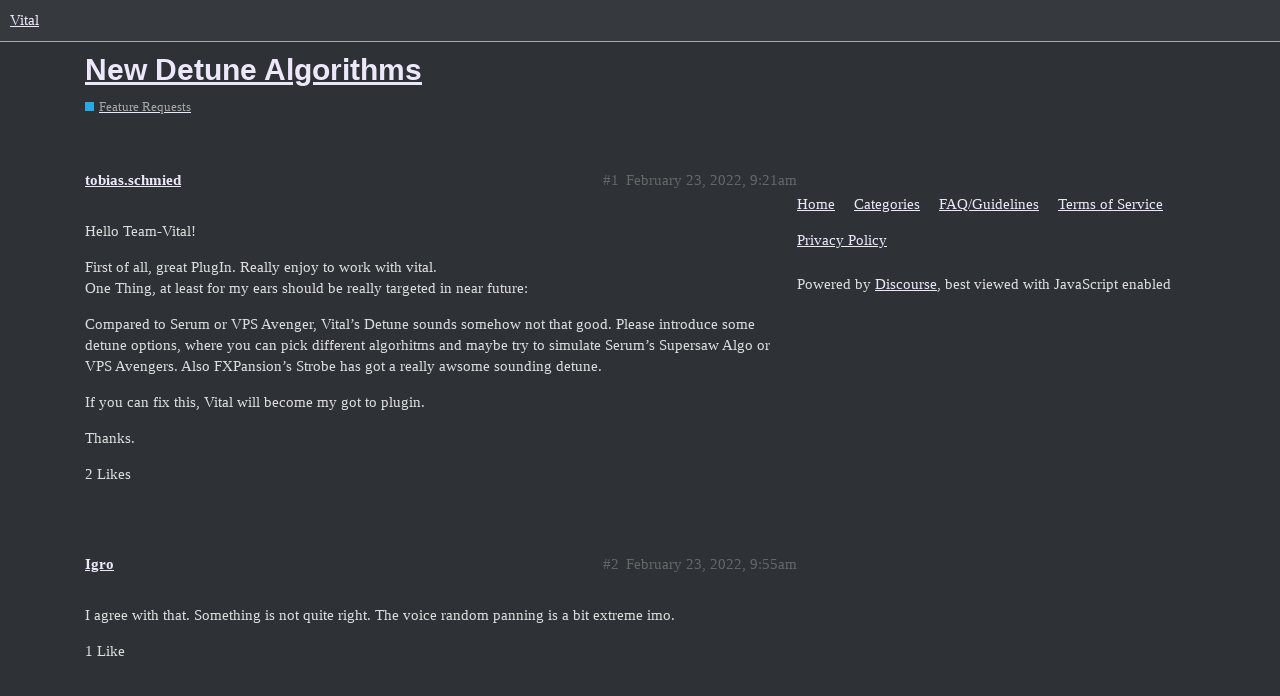

--- FILE ---
content_type: text/html; charset=utf-8
request_url: https://forum.vital.audio/t/new-detune-algorithms/9186
body_size: 2364
content:
<!DOCTYPE html>
<html lang="en">
  <head>
    <meta charset="utf-8">
    <title>New Detune Algorithms - Feature Requests - Vital</title>
    <meta name="description" content="Hello Team-Vital! 
First of all, great PlugIn. Really enjoy to work with vital. 
One Thing, at least for my ears should be really targeted in near future: 
Compared to Serum or VPS Avenger, Vital’s Detune sounds somehow &amp;hellip;">
    <meta name="generator" content="Discourse 2.9.0.beta9 - https://github.com/discourse/discourse version ba139b8c23f1077c7754ca6f47a8d9d1a2525e0c">
<link rel="icon" type="image/png" href="https://vitalpublic.s3.dualstack.us-west-2.amazonaws.com/optimized/1X/9ee7f90d38dd0dfbd330ba62a8efb887eb39cfcd_2_32x32.png">
<link rel="apple-touch-icon" type="image/png" href="https://vitalpublic.s3.dualstack.us-west-2.amazonaws.com/optimized/1X/8df2d4b7d6602a3a7f2014c765d4f780fa7c6eb6_2_180x180.png">
<meta name="theme-color" content="#36393e">
<meta name="viewport" content="width=device-width, initial-scale=1.0, minimum-scale=1.0, user-scalable=yes, viewport-fit=cover">
<link rel="canonical" href="https://forum.vital.audio/t/new-detune-algorithms/9186" />

<link rel="search" type="application/opensearchdescription+xml" href="https://forum.vital.audio/opensearch.xml" title="Vital Search">

    <link href="/stylesheets/color_definitions_dark_1_1_4b8f70a559c888e95137bfbd02721ccf5177fea4.css?__ws=forum.vital.audio" media="all" rel="stylesheet" class="light-scheme"/>

  <link href="/stylesheets/desktop_29b0f8645b5c5c18293b79cc99b72a5821051450.css?__ws=forum.vital.audio" media="all" rel="stylesheet" data-target="desktop"  />



  <link href="/stylesheets/discourse-details_29b0f8645b5c5c18293b79cc99b72a5821051450.css?__ws=forum.vital.audio" media="all" rel="stylesheet" data-target="discourse-details"  />
  <link href="/stylesheets/discourse-local-dates_29b0f8645b5c5c18293b79cc99b72a5821051450.css?__ws=forum.vital.audio" media="all" rel="stylesheet" data-target="discourse-local-dates"  />
  <link href="/stylesheets/discourse-narrative-bot_29b0f8645b5c5c18293b79cc99b72a5821051450.css?__ws=forum.vital.audio" media="all" rel="stylesheet" data-target="discourse-narrative-bot"  />
  <link href="/stylesheets/discourse-presence_29b0f8645b5c5c18293b79cc99b72a5821051450.css?__ws=forum.vital.audio" media="all" rel="stylesheet" data-target="discourse-presence"  />
  <link href="/stylesheets/lazy-yt_29b0f8645b5c5c18293b79cc99b72a5821051450.css?__ws=forum.vital.audio" media="all" rel="stylesheet" data-target="lazy-yt"  />
  <link href="/stylesheets/poll_29b0f8645b5c5c18293b79cc99b72a5821051450.css?__ws=forum.vital.audio" media="all" rel="stylesheet" data-target="poll"  />
  <link href="/stylesheets/poll_desktop_29b0f8645b5c5c18293b79cc99b72a5821051450.css?__ws=forum.vital.audio" media="all" rel="stylesheet" data-target="poll_desktop"  />

  <link href="/stylesheets/desktop_theme_1_6408a926a890ffb6fe2b5387e83186c667b574c6.css?__ws=forum.vital.audio" media="all" rel="stylesheet" data-target="desktop_theme" data-theme-id="1" data-theme-name="dark"/>

    
    
        <link rel="alternate nofollow" type="application/rss+xml" title="RSS feed of &#39;New Detune Algorithms&#39;" href="https://forum.vital.audio/t/new-detune-algorithms/9186.rss" />
    <meta property="og:site_name" content="Vital" />
<meta property="og:type" content="website" />
<meta name="twitter:card" content="summary_large_image" />
<meta name="twitter:image" content="https://vitalpublic.s3.dualstack.us-west-2.amazonaws.com/original/1X/d6186eb8c09844b8bd2732ebdef471ad30f6b631.png" />
<meta property="og:image" content="https://vitalpublic.s3.dualstack.us-west-2.amazonaws.com/original/1X/d6186eb8c09844b8bd2732ebdef471ad30f6b631.png" />
<meta property="og:url" content="https://forum.vital.audio/t/new-detune-algorithms/9186" />
<meta name="twitter:url" content="https://forum.vital.audio/t/new-detune-algorithms/9186" />
<meta property="og:title" content="New Detune Algorithms" />
<meta name="twitter:title" content="New Detune Algorithms" />
<meta property="og:description" content="Hello Team-Vital!  First of all, great PlugIn. Really enjoy to work with vital.  One Thing, at least for my ears should be really targeted in near future:  Compared to Serum or VPS Avenger, Vital’s Detune sounds somehow not that good. Please introduce some detune options, where you can pick different algorhitms and maybe try to simulate Serum’s Supersaw Algo or VPS Avengers. Also FXPansion’s Strobe has got a really awsome sounding detune.  If you can fix this, Vital will become my got to plugin. ..." />
<meta name="twitter:description" content="Hello Team-Vital!  First of all, great PlugIn. Really enjoy to work with vital.  One Thing, at least for my ears should be really targeted in near future:  Compared to Serum or VPS Avenger, Vital’s Detune sounds somehow not that good. Please introduce some detune options, where you can pick different algorhitms and maybe try to simulate Serum’s Supersaw Algo or VPS Avengers. Also FXPansion’s Strobe has got a really awsome sounding detune.  If you can fix this, Vital will become my got to plugin. ..." />
<meta name="twitter:label1" value="Reading time" />
<meta name="twitter:data1" value="1 mins 🕑" />
<meta name="twitter:label2" value="Likes" />
<meta name="twitter:data2" value="3 ❤" />
<meta property="article:published_time" content="2022-02-23T09:21:02+00:00" />
<meta property="og:ignore_canonical" content="true" />


    
  </head>
  <body class="crawler">
    
    <header>
  <a href="/">
    Vital
  </a>
</header>

    <div id="main-outlet" class="wrap" role="main">
        <div id="topic-title">
    <h1>
      <a href="/t/new-detune-algorithms/9186">New Detune Algorithms</a>
    </h1>

      <div class="topic-category" itemscope itemtype="http://schema.org/BreadcrumbList">
          <span itemprop="itemListElement" itemscope itemtype="http://schema.org/ListItem">
            <a href="https://forum.vital.audio/c/feature-requests/5" class="badge-wrapper bullet" itemprop="item">
              <span class='badge-category-bg' style='background-color: #25AAE2'></span>
              <span class='badge-category clear-badge'>
                <span class='category-name' itemprop='name'>Feature Requests</span>
              </span>
            </a>
            <meta itemprop="position" content="1" />
          </span>
      </div>

  </div>

  


      <div id='post_1' itemscope itemtype='http://schema.org/DiscussionForumPosting' class='topic-body crawler-post'>
        <div class='crawler-post-meta'>
          <div itemprop='publisher' itemscope itemtype="http://schema.org/Organization">
            <meta itemprop='name' content='Vital Audio'>
              <div itemprop='logo' itemscope itemtype="http://schema.org/ImageObject">
                <meta itemprop='url' content='https://vitalpublic.s3.dualstack.us-west-2.amazonaws.com/original/1X/8df2d4b7d6602a3a7f2014c765d4f780fa7c6eb6.png'>
              </div>
          </div>
          <span class="creator" itemprop="author" itemscope itemtype="http://schema.org/Person">
            <a itemprop="url" href='https://forum.vital.audio/u/tobias.schmied'><span itemprop='name'>tobias.schmied</span></a>
            
          </span>

          <link itemprop="mainEntityOfPage" href="https://forum.vital.audio/t/new-detune-algorithms/9186">


          <span class="crawler-post-infos">
              <time itemprop='datePublished' datetime='2022-02-23T09:21:02Z' class='post-time'>
                February 23, 2022,  9:21am
              </time>
              <meta itemprop='dateModified' content='2022-02-23T09:21:02Z'>
          <span itemprop='position'>#1</span>
          </span>
        </div>
        <div class='post' itemprop='articleBody'>
          <p>Hello Team-Vital!</p>
<p>First of all, great PlugIn. Really enjoy to work with vital.<br>
One Thing, at least for my ears should be really targeted in near future:</p>
<p>Compared to Serum or VPS Avenger, Vital’s Detune sounds somehow not that good. Please introduce some detune options, where you can pick different algorhitms and maybe try to simulate Serum’s Supersaw Algo or VPS Avengers. Also FXPansion’s Strobe has got a really awsome sounding detune.</p>
<p>If you can fix this, Vital will become my got to plugin.</p>
<p>Thanks.</p>
        </div>

        <meta itemprop='headline' content='New Detune Algorithms'>
          <meta itemprop='keywords' content=''>

        <div itemprop="interactionStatistic" itemscope itemtype="http://schema.org/InteractionCounter">
           <meta itemprop="interactionType" content="http://schema.org/LikeAction"/>
           <meta itemprop="userInteractionCount" content="2" />
           <span class='post-likes'>2 Likes</span>
         </div>

         <div itemprop="interactionStatistic" itemscope itemtype="http://schema.org/InteractionCounter">
            <meta itemprop="interactionType" content="http://schema.org/CommentAction"/>
            <meta itemprop="userInteractionCount" content="0" />
          </div>

      </div>
      <div id='post_2' itemscope itemtype='http://schema.org/DiscussionForumPosting' class='topic-body crawler-post'>
        <div class='crawler-post-meta'>
          <div itemprop='publisher' itemscope itemtype="http://schema.org/Organization">
            <meta itemprop='name' content='Vital Audio'>
              <div itemprop='logo' itemscope itemtype="http://schema.org/ImageObject">
                <meta itemprop='url' content='https://vitalpublic.s3.dualstack.us-west-2.amazonaws.com/original/1X/8df2d4b7d6602a3a7f2014c765d4f780fa7c6eb6.png'>
              </div>
          </div>
          <span class="creator" itemprop="author" itemscope itemtype="http://schema.org/Person">
            <a itemprop="url" href='https://forum.vital.audio/u/Igro'><span itemprop='name'>Igro</span></a>
            
          </span>

          <link itemprop="mainEntityOfPage" href="https://forum.vital.audio/t/new-detune-algorithms/9186">


          <span class="crawler-post-infos">
              <time itemprop='datePublished' datetime='2022-02-23T09:55:36Z' class='post-time'>
                February 23, 2022,  9:55am
              </time>
              <meta itemprop='dateModified' content='2022-02-23T09:55:36Z'>
          <span itemprop='position'>#2</span>
          </span>
        </div>
        <div class='post' itemprop='articleBody'>
          <p>I agree with that. Something is not quite right. The voice random panning is a bit extreme imo.</p>
        </div>

        <meta itemprop='headline' content='New Detune Algorithms'>

        <div itemprop="interactionStatistic" itemscope itemtype="http://schema.org/InteractionCounter">
           <meta itemprop="interactionType" content="http://schema.org/LikeAction"/>
           <meta itemprop="userInteractionCount" content="1" />
           <span class='post-likes'>1 Like</span>
         </div>

         <div itemprop="interactionStatistic" itemscope itemtype="http://schema.org/InteractionCounter">
            <meta itemprop="interactionType" content="http://schema.org/CommentAction"/>
            <meta itemprop="userInteractionCount" content="0" />
          </div>

      </div>






    </div>
    <footer class="container wrap">
  <nav class='crawler-nav'>
    <ul>
      <li itemscope itemtype='http://schema.org/SiteNavigationElement'>
        <span itemprop='name'>
          <a href='/' itemprop="url">Home </a>
        </span>
      </li>
      <li itemscope itemtype='http://schema.org/SiteNavigationElement'>
        <span itemprop='name'>
          <a href='/categories' itemprop="url">Categories </a>
        </span>
      </li>
      <li itemscope itemtype='http://schema.org/SiteNavigationElement'>
        <span itemprop='name'>
          <a href='/guidelines' itemprop="url">FAQ/Guidelines </a>
        </span>
      </li>
      <li itemscope itemtype='http://schema.org/SiteNavigationElement'>
        <span itemprop='name'>
          <a href='/tos' itemprop="url">Terms of Service </a>
        </span>
      </li>
      <li itemscope itemtype='http://schema.org/SiteNavigationElement'>
        <span itemprop='name'>
          <a href='/privacy' itemprop="url">Privacy Policy </a>
        </span>
      </li>
    </ul>
  </nav>
  <p class='powered-by-link'>Powered by <a href="https://www.discourse.org">Discourse</a>, best viewed with JavaScript enabled</p>
</footer>

    
    
  </body>
  
</html>


--- FILE ---
content_type: text/css
request_url: https://forum.vital.audio/stylesheets/color_definitions_dark_1_1_4b8f70a559c888e95137bfbd02721ccf5177fea4.css?__ws=forum.vital.audio
body_size: 855
content:
:root{--scheme-type: dark;--primary: #ddd;--secondary: #2e3136;--tertiary: #ede7fa;--quaternary: #baa5e9;--header_background: #36393e;--header_primary: #ddd;--highlight: #baa5e9;--danger: #ec6646;--success: #baa5e9;--love: #baa5e9;--always-black-rgb: 0, 0, 0;--primary-rgb: 221,221,221;--primary-low-rgb: 48.62,48.62,48.62;--primary-very-low-rgb: 39.78,39.78,39.78;--secondary-rgb: 46,49,54;--header_background-rgb: 54,57,62;--tertiary-rgb: 237,231,250;--primary-very-low: #282828;--primary-low: #313131;--primary-low-mid: #7a7a7a;--primary-medium: #909090;--primary-high: #a6a6a6;--primary-very-high: #c7c7c7;--primary-50: #282828;--primary-100: #2c2c2c;--primary-200: #313131;--primary-300: #585858;--primary-400: #7a7a7a;--primary-500: #858585;--primary-600: #909090;--primary-700: #9b9b9b;--primary-800: #a6a6a6;--primary-900: #c7c7c7;--header_primary-low: #57585b;--header_primary-low-mid: #8a8b8c;--header_primary-medium: #a8a8a9;--header_primary-high: #bbbcbc;--header_primary-very-high: #d2d2d3;--secondary-low: #bdc0c6;--secondary-medium: #9096a1;--secondary-high: #676d78;--secondary-very-high: #3b3f45;--tertiary-very-low: #2e1564;--tertiary-low: #401d8b;--tertiary-medium: #6734d5;--tertiary-high: #a283e5;--tertiary-hover: #faf8fe;--tertiary-50: #2e1564;--tertiary-100: #33176f;--tertiary-200: #391a7b;--tertiary-300: #401d8b;--tertiary-400: #4d23a7;--tertiary-500: #5828bf;--tertiary-600: #6734d5;--tertiary-700: #7c50da;--tertiary-800: #906ce0;--tertiary-900: #a283e5;--quaternary-low: #2e1760;--highlight-low: #1f1040;--highlight-medium: #452390;--highlight-high: #a185e1;--danger-low: #641c0a;--danger-low-mid: rgba(111,31,11,0.7);--danger-medium: #b43213;--danger-hover: #de3d17;--success-low: #3d1f80;--success-medium: #5c2fc0;--success-hover: #8965d9;--love-low: #3d1f80;--wiki: green;--blend-primary-secondary-5: #434548;--primary-med-or-secondary-med: #9096a1;--primary-med-or-secondary-high: #676d78;--primary-high-or-secondary-low: #bdc0c6;--primary-low-mid-or-secondary-high: #676d78;--primary-low-mid-or-secondary-low: #bdc0c6;--primary-or-primary-low-mid: #7a7a7a;--highlight-low-or-medium: #452390;--tertiary-or-tertiary-low: #401d8b;--tertiary-low-or-tertiary-high: #a283e5;--tertiary-med-or-tertiary: #ede7fa;--secondary-or-primary: #ddd;--tertiary-or-white: #fff;--facebook-or-white: #fff;--twitter-or-white: #fff;--hljs-comment: #bba;--hljs-number: #aff;--hljs-string: #f99;--hljs-literal: #9ae;--hljs-tag: #99f;--hljs-attribute: #0ee;--hljs-symbol: #fbe;--hljs-bg: #333;--hljs-builtin-name: #faf8fe;--google: #fff;--google-hover: #f2f2f2;--instagram: #e1306c;--instagram-hover: #ac194b;--facebook: #1877f2;--facebook-hover: #0a54b3;--cas: #70ba61;--twitter: #1da1f2;--twitter-hover: #0c85d0;--github: #100e0f;--github-hover: #463e42;--discord: #7289da;--discord-hover: #4a67cf;--gold: #e7c300;--silver: silver;--bronze: #cd7f32}:root{--font-family: Arial, sans-serif}:root{--heading-font-family: Arial, sans-serif}

/*# sourceMappingURL=color_definitions_dark_1_1_4b8f70a559c888e95137bfbd02721ccf5177fea4.css.map?__ws=forum.vital.audio */


--- FILE ---
content_type: text/css
request_url: https://forum.vital.audio/stylesheets/desktop_theme_1_6408a926a890ffb6fe2b5387e83186c667b574c6.css?__ws=forum.vital.audio
body_size: -35
content:
a:link{color:#fdd459}a:visited{color:#d3b046}.badge-notification.clicks{display:none}

/*# sourceMappingURL=desktop_theme_1_6408a926a890ffb6fe2b5387e83186c667b574c6.css.map?__ws=forum.vital.audio */
